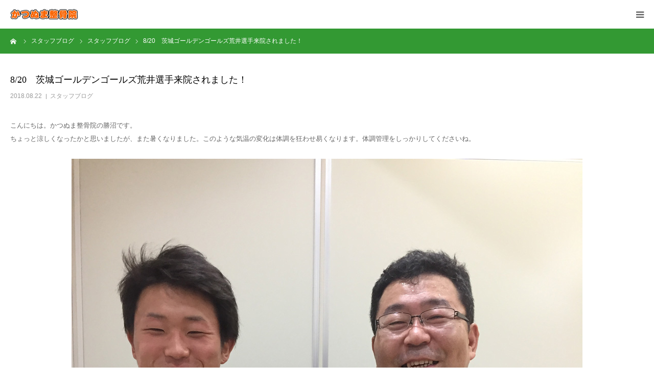

--- FILE ---
content_type: text/html; charset=UTF-8
request_url: https://www.katsunuma-seikotsuin.com/2018/08/22/8-20%E3%80%80%E8%8C%A8%E5%9F%8E%E3%82%B4%E3%83%BC%E3%83%AB%E3%83%87%E3%83%B3%E3%82%B4%E3%83%BC%E3%83%AB%E3%82%BA%E8%8D%92%E4%BA%95%E9%81%B8%E6%89%8B%E6%9D%A5%E9%99%A2%E3%81%95%E3%82%8C%E3%81%BE/
body_size: 10437
content:
<!DOCTYPE html>
<html class="pc" lang="ja">
<head>
<meta charset="UTF-8">
<!--[if IE]><meta http-equiv="X-UA-Compatible" content="IE=edge"><![endif]-->
<meta name="viewport" content="width=device-width">
<meta name="format-detection" content="telephone=no">
<title>8/20　茨城ゴールデンゴールズ荒井選手来院されました！ | 茨城県 日立市 接骨院 | かつぬま整骨院</title>
<meta name="description" content="こんにちは。かつぬま整骨院の勝沼です。ちょっと涼しくなったかと思いましたが、また暑くなりました。このような気温の変化は体調を狂わせ易くなります。体調管理をしっかりしてくださいね。">
<link rel="pingback" href="https://www.katsunuma-seikotsuin.com/xmlrpc.php">
<link rel="shortcut icon" href="https://www.katsunuma-seikotsuin.com/wp-content/uploads/2018/07/●マーク.png">
<meta name='robots' content='max-image-preview:large' />
<link rel="alternate" type="application/rss+xml" title="茨城県 日立市 接骨院 | かつぬま整骨院 &raquo; フィード" href="https://www.katsunuma-seikotsuin.com/feed/" />
<script type="text/javascript">
/* <![CDATA[ */
window._wpemojiSettings = {"baseUrl":"https:\/\/s.w.org\/images\/core\/emoji\/15.0.3\/72x72\/","ext":".png","svgUrl":"https:\/\/s.w.org\/images\/core\/emoji\/15.0.3\/svg\/","svgExt":".svg","source":{"concatemoji":"https:\/\/www.katsunuma-seikotsuin.com\/wp-includes\/js\/wp-emoji-release.min.js?ver=6.5.7"}};
/*! This file is auto-generated */
!function(i,n){var o,s,e;function c(e){try{var t={supportTests:e,timestamp:(new Date).valueOf()};sessionStorage.setItem(o,JSON.stringify(t))}catch(e){}}function p(e,t,n){e.clearRect(0,0,e.canvas.width,e.canvas.height),e.fillText(t,0,0);var t=new Uint32Array(e.getImageData(0,0,e.canvas.width,e.canvas.height).data),r=(e.clearRect(0,0,e.canvas.width,e.canvas.height),e.fillText(n,0,0),new Uint32Array(e.getImageData(0,0,e.canvas.width,e.canvas.height).data));return t.every(function(e,t){return e===r[t]})}function u(e,t,n){switch(t){case"flag":return n(e,"\ud83c\udff3\ufe0f\u200d\u26a7\ufe0f","\ud83c\udff3\ufe0f\u200b\u26a7\ufe0f")?!1:!n(e,"\ud83c\uddfa\ud83c\uddf3","\ud83c\uddfa\u200b\ud83c\uddf3")&&!n(e,"\ud83c\udff4\udb40\udc67\udb40\udc62\udb40\udc65\udb40\udc6e\udb40\udc67\udb40\udc7f","\ud83c\udff4\u200b\udb40\udc67\u200b\udb40\udc62\u200b\udb40\udc65\u200b\udb40\udc6e\u200b\udb40\udc67\u200b\udb40\udc7f");case"emoji":return!n(e,"\ud83d\udc26\u200d\u2b1b","\ud83d\udc26\u200b\u2b1b")}return!1}function f(e,t,n){var r="undefined"!=typeof WorkerGlobalScope&&self instanceof WorkerGlobalScope?new OffscreenCanvas(300,150):i.createElement("canvas"),a=r.getContext("2d",{willReadFrequently:!0}),o=(a.textBaseline="top",a.font="600 32px Arial",{});return e.forEach(function(e){o[e]=t(a,e,n)}),o}function t(e){var t=i.createElement("script");t.src=e,t.defer=!0,i.head.appendChild(t)}"undefined"!=typeof Promise&&(o="wpEmojiSettingsSupports",s=["flag","emoji"],n.supports={everything:!0,everythingExceptFlag:!0},e=new Promise(function(e){i.addEventListener("DOMContentLoaded",e,{once:!0})}),new Promise(function(t){var n=function(){try{var e=JSON.parse(sessionStorage.getItem(o));if("object"==typeof e&&"number"==typeof e.timestamp&&(new Date).valueOf()<e.timestamp+604800&&"object"==typeof e.supportTests)return e.supportTests}catch(e){}return null}();if(!n){if("undefined"!=typeof Worker&&"undefined"!=typeof OffscreenCanvas&&"undefined"!=typeof URL&&URL.createObjectURL&&"undefined"!=typeof Blob)try{var e="postMessage("+f.toString()+"("+[JSON.stringify(s),u.toString(),p.toString()].join(",")+"));",r=new Blob([e],{type:"text/javascript"}),a=new Worker(URL.createObjectURL(r),{name:"wpTestEmojiSupports"});return void(a.onmessage=function(e){c(n=e.data),a.terminate(),t(n)})}catch(e){}c(n=f(s,u,p))}t(n)}).then(function(e){for(var t in e)n.supports[t]=e[t],n.supports.everything=n.supports.everything&&n.supports[t],"flag"!==t&&(n.supports.everythingExceptFlag=n.supports.everythingExceptFlag&&n.supports[t]);n.supports.everythingExceptFlag=n.supports.everythingExceptFlag&&!n.supports.flag,n.DOMReady=!1,n.readyCallback=function(){n.DOMReady=!0}}).then(function(){return e}).then(function(){var e;n.supports.everything||(n.readyCallback(),(e=n.source||{}).concatemoji?t(e.concatemoji):e.wpemoji&&e.twemoji&&(t(e.twemoji),t(e.wpemoji)))}))}((window,document),window._wpemojiSettings);
/* ]]> */
</script>
<link rel='stylesheet' id='style-css' href='https://www.katsunuma-seikotsuin.com/wp-content/themes/birth_tcd057/style.css?ver=1807072140' type='text/css' media='all' />
<style id='wp-emoji-styles-inline-css' type='text/css'>

	img.wp-smiley, img.emoji {
		display: inline !important;
		border: none !important;
		box-shadow: none !important;
		height: 1em !important;
		width: 1em !important;
		margin: 0 0.07em !important;
		vertical-align: -0.1em !important;
		background: none !important;
		padding: 0 !important;
	}
</style>
<link rel='stylesheet' id='wp-block-library-css' href='https://www.katsunuma-seikotsuin.com/wp-includes/css/dist/block-library/style.min.css?ver=6.5.7' type='text/css' media='all' />
<style id='classic-theme-styles-inline-css' type='text/css'>
/*! This file is auto-generated */
.wp-block-button__link{color:#fff;background-color:#32373c;border-radius:9999px;box-shadow:none;text-decoration:none;padding:calc(.667em + 2px) calc(1.333em + 2px);font-size:1.125em}.wp-block-file__button{background:#32373c;color:#fff;text-decoration:none}
</style>
<style id='global-styles-inline-css' type='text/css'>
body{--wp--preset--color--black: #000000;--wp--preset--color--cyan-bluish-gray: #abb8c3;--wp--preset--color--white: #ffffff;--wp--preset--color--pale-pink: #f78da7;--wp--preset--color--vivid-red: #cf2e2e;--wp--preset--color--luminous-vivid-orange: #ff6900;--wp--preset--color--luminous-vivid-amber: #fcb900;--wp--preset--color--light-green-cyan: #7bdcb5;--wp--preset--color--vivid-green-cyan: #00d084;--wp--preset--color--pale-cyan-blue: #8ed1fc;--wp--preset--color--vivid-cyan-blue: #0693e3;--wp--preset--color--vivid-purple: #9b51e0;--wp--preset--gradient--vivid-cyan-blue-to-vivid-purple: linear-gradient(135deg,rgba(6,147,227,1) 0%,rgb(155,81,224) 100%);--wp--preset--gradient--light-green-cyan-to-vivid-green-cyan: linear-gradient(135deg,rgb(122,220,180) 0%,rgb(0,208,130) 100%);--wp--preset--gradient--luminous-vivid-amber-to-luminous-vivid-orange: linear-gradient(135deg,rgba(252,185,0,1) 0%,rgba(255,105,0,1) 100%);--wp--preset--gradient--luminous-vivid-orange-to-vivid-red: linear-gradient(135deg,rgba(255,105,0,1) 0%,rgb(207,46,46) 100%);--wp--preset--gradient--very-light-gray-to-cyan-bluish-gray: linear-gradient(135deg,rgb(238,238,238) 0%,rgb(169,184,195) 100%);--wp--preset--gradient--cool-to-warm-spectrum: linear-gradient(135deg,rgb(74,234,220) 0%,rgb(151,120,209) 20%,rgb(207,42,186) 40%,rgb(238,44,130) 60%,rgb(251,105,98) 80%,rgb(254,248,76) 100%);--wp--preset--gradient--blush-light-purple: linear-gradient(135deg,rgb(255,206,236) 0%,rgb(152,150,240) 100%);--wp--preset--gradient--blush-bordeaux: linear-gradient(135deg,rgb(254,205,165) 0%,rgb(254,45,45) 50%,rgb(107,0,62) 100%);--wp--preset--gradient--luminous-dusk: linear-gradient(135deg,rgb(255,203,112) 0%,rgb(199,81,192) 50%,rgb(65,88,208) 100%);--wp--preset--gradient--pale-ocean: linear-gradient(135deg,rgb(255,245,203) 0%,rgb(182,227,212) 50%,rgb(51,167,181) 100%);--wp--preset--gradient--electric-grass: linear-gradient(135deg,rgb(202,248,128) 0%,rgb(113,206,126) 100%);--wp--preset--gradient--midnight: linear-gradient(135deg,rgb(2,3,129) 0%,rgb(40,116,252) 100%);--wp--preset--font-size--small: 13px;--wp--preset--font-size--medium: 20px;--wp--preset--font-size--large: 36px;--wp--preset--font-size--x-large: 42px;--wp--preset--spacing--20: 0.44rem;--wp--preset--spacing--30: 0.67rem;--wp--preset--spacing--40: 1rem;--wp--preset--spacing--50: 1.5rem;--wp--preset--spacing--60: 2.25rem;--wp--preset--spacing--70: 3.38rem;--wp--preset--spacing--80: 5.06rem;--wp--preset--shadow--natural: 6px 6px 9px rgba(0, 0, 0, 0.2);--wp--preset--shadow--deep: 12px 12px 50px rgba(0, 0, 0, 0.4);--wp--preset--shadow--sharp: 6px 6px 0px rgba(0, 0, 0, 0.2);--wp--preset--shadow--outlined: 6px 6px 0px -3px rgba(255, 255, 255, 1), 6px 6px rgba(0, 0, 0, 1);--wp--preset--shadow--crisp: 6px 6px 0px rgba(0, 0, 0, 1);}:where(.is-layout-flex){gap: 0.5em;}:where(.is-layout-grid){gap: 0.5em;}body .is-layout-flex{display: flex;}body .is-layout-flex{flex-wrap: wrap;align-items: center;}body .is-layout-flex > *{margin: 0;}body .is-layout-grid{display: grid;}body .is-layout-grid > *{margin: 0;}:where(.wp-block-columns.is-layout-flex){gap: 2em;}:where(.wp-block-columns.is-layout-grid){gap: 2em;}:where(.wp-block-post-template.is-layout-flex){gap: 1.25em;}:where(.wp-block-post-template.is-layout-grid){gap: 1.25em;}.has-black-color{color: var(--wp--preset--color--black) !important;}.has-cyan-bluish-gray-color{color: var(--wp--preset--color--cyan-bluish-gray) !important;}.has-white-color{color: var(--wp--preset--color--white) !important;}.has-pale-pink-color{color: var(--wp--preset--color--pale-pink) !important;}.has-vivid-red-color{color: var(--wp--preset--color--vivid-red) !important;}.has-luminous-vivid-orange-color{color: var(--wp--preset--color--luminous-vivid-orange) !important;}.has-luminous-vivid-amber-color{color: var(--wp--preset--color--luminous-vivid-amber) !important;}.has-light-green-cyan-color{color: var(--wp--preset--color--light-green-cyan) !important;}.has-vivid-green-cyan-color{color: var(--wp--preset--color--vivid-green-cyan) !important;}.has-pale-cyan-blue-color{color: var(--wp--preset--color--pale-cyan-blue) !important;}.has-vivid-cyan-blue-color{color: var(--wp--preset--color--vivid-cyan-blue) !important;}.has-vivid-purple-color{color: var(--wp--preset--color--vivid-purple) !important;}.has-black-background-color{background-color: var(--wp--preset--color--black) !important;}.has-cyan-bluish-gray-background-color{background-color: var(--wp--preset--color--cyan-bluish-gray) !important;}.has-white-background-color{background-color: var(--wp--preset--color--white) !important;}.has-pale-pink-background-color{background-color: var(--wp--preset--color--pale-pink) !important;}.has-vivid-red-background-color{background-color: var(--wp--preset--color--vivid-red) !important;}.has-luminous-vivid-orange-background-color{background-color: var(--wp--preset--color--luminous-vivid-orange) !important;}.has-luminous-vivid-amber-background-color{background-color: var(--wp--preset--color--luminous-vivid-amber) !important;}.has-light-green-cyan-background-color{background-color: var(--wp--preset--color--light-green-cyan) !important;}.has-vivid-green-cyan-background-color{background-color: var(--wp--preset--color--vivid-green-cyan) !important;}.has-pale-cyan-blue-background-color{background-color: var(--wp--preset--color--pale-cyan-blue) !important;}.has-vivid-cyan-blue-background-color{background-color: var(--wp--preset--color--vivid-cyan-blue) !important;}.has-vivid-purple-background-color{background-color: var(--wp--preset--color--vivid-purple) !important;}.has-black-border-color{border-color: var(--wp--preset--color--black) !important;}.has-cyan-bluish-gray-border-color{border-color: var(--wp--preset--color--cyan-bluish-gray) !important;}.has-white-border-color{border-color: var(--wp--preset--color--white) !important;}.has-pale-pink-border-color{border-color: var(--wp--preset--color--pale-pink) !important;}.has-vivid-red-border-color{border-color: var(--wp--preset--color--vivid-red) !important;}.has-luminous-vivid-orange-border-color{border-color: var(--wp--preset--color--luminous-vivid-orange) !important;}.has-luminous-vivid-amber-border-color{border-color: var(--wp--preset--color--luminous-vivid-amber) !important;}.has-light-green-cyan-border-color{border-color: var(--wp--preset--color--light-green-cyan) !important;}.has-vivid-green-cyan-border-color{border-color: var(--wp--preset--color--vivid-green-cyan) !important;}.has-pale-cyan-blue-border-color{border-color: var(--wp--preset--color--pale-cyan-blue) !important;}.has-vivid-cyan-blue-border-color{border-color: var(--wp--preset--color--vivid-cyan-blue) !important;}.has-vivid-purple-border-color{border-color: var(--wp--preset--color--vivid-purple) !important;}.has-vivid-cyan-blue-to-vivid-purple-gradient-background{background: var(--wp--preset--gradient--vivid-cyan-blue-to-vivid-purple) !important;}.has-light-green-cyan-to-vivid-green-cyan-gradient-background{background: var(--wp--preset--gradient--light-green-cyan-to-vivid-green-cyan) !important;}.has-luminous-vivid-amber-to-luminous-vivid-orange-gradient-background{background: var(--wp--preset--gradient--luminous-vivid-amber-to-luminous-vivid-orange) !important;}.has-luminous-vivid-orange-to-vivid-red-gradient-background{background: var(--wp--preset--gradient--luminous-vivid-orange-to-vivid-red) !important;}.has-very-light-gray-to-cyan-bluish-gray-gradient-background{background: var(--wp--preset--gradient--very-light-gray-to-cyan-bluish-gray) !important;}.has-cool-to-warm-spectrum-gradient-background{background: var(--wp--preset--gradient--cool-to-warm-spectrum) !important;}.has-blush-light-purple-gradient-background{background: var(--wp--preset--gradient--blush-light-purple) !important;}.has-blush-bordeaux-gradient-background{background: var(--wp--preset--gradient--blush-bordeaux) !important;}.has-luminous-dusk-gradient-background{background: var(--wp--preset--gradient--luminous-dusk) !important;}.has-pale-ocean-gradient-background{background: var(--wp--preset--gradient--pale-ocean) !important;}.has-electric-grass-gradient-background{background: var(--wp--preset--gradient--electric-grass) !important;}.has-midnight-gradient-background{background: var(--wp--preset--gradient--midnight) !important;}.has-small-font-size{font-size: var(--wp--preset--font-size--small) !important;}.has-medium-font-size{font-size: var(--wp--preset--font-size--medium) !important;}.has-large-font-size{font-size: var(--wp--preset--font-size--large) !important;}.has-x-large-font-size{font-size: var(--wp--preset--font-size--x-large) !important;}
.wp-block-navigation a:where(:not(.wp-element-button)){color: inherit;}
:where(.wp-block-post-template.is-layout-flex){gap: 1.25em;}:where(.wp-block-post-template.is-layout-grid){gap: 1.25em;}
:where(.wp-block-columns.is-layout-flex){gap: 2em;}:where(.wp-block-columns.is-layout-grid){gap: 2em;}
.wp-block-pullquote{font-size: 1.5em;line-height: 1.6;}
</style>
<script type="text/javascript" src="https://www.katsunuma-seikotsuin.com/wp-includes/js/jquery/jquery.min.js?ver=3.7.1" id="jquery-core-js"></script>
<script type="text/javascript" src="https://www.katsunuma-seikotsuin.com/wp-includes/js/jquery/jquery-migrate.min.js?ver=3.4.1" id="jquery-migrate-js"></script>
<link rel="https://api.w.org/" href="https://www.katsunuma-seikotsuin.com/wp-json/" /><link rel="alternate" type="application/json" href="https://www.katsunuma-seikotsuin.com/wp-json/wp/v2/posts/181" /><link rel="canonical" href="https://www.katsunuma-seikotsuin.com/2018/08/22/8-20%e3%80%80%e8%8c%a8%e5%9f%8e%e3%82%b4%e3%83%bc%e3%83%ab%e3%83%87%e3%83%b3%e3%82%b4%e3%83%bc%e3%83%ab%e3%82%ba%e8%8d%92%e4%ba%95%e9%81%b8%e6%89%8b%e6%9d%a5%e9%99%a2%e3%81%95%e3%82%8c%e3%81%be/" />
<link rel='shortlink' href='https://www.katsunuma-seikotsuin.com/?p=181' />
<link rel="alternate" type="application/json+oembed" href="https://www.katsunuma-seikotsuin.com/wp-json/oembed/1.0/embed?url=https%3A%2F%2Fwww.katsunuma-seikotsuin.com%2F2018%2F08%2F22%2F8-20%25e3%2580%2580%25e8%258c%25a8%25e5%259f%258e%25e3%2582%25b4%25e3%2583%25bc%25e3%2583%25ab%25e3%2583%2587%25e3%2583%25b3%25e3%2582%25b4%25e3%2583%25bc%25e3%2583%25ab%25e3%2582%25ba%25e8%258d%2592%25e4%25ba%2595%25e9%2581%25b8%25e6%2589%258b%25e6%259d%25a5%25e9%2599%25a2%25e3%2581%2595%25e3%2582%258c%25e3%2581%25be%2F" />
<link rel="alternate" type="text/xml+oembed" href="https://www.katsunuma-seikotsuin.com/wp-json/oembed/1.0/embed?url=https%3A%2F%2Fwww.katsunuma-seikotsuin.com%2F2018%2F08%2F22%2F8-20%25e3%2580%2580%25e8%258c%25a8%25e5%259f%258e%25e3%2582%25b4%25e3%2583%25bc%25e3%2583%25ab%25e3%2583%2587%25e3%2583%25b3%25e3%2582%25b4%25e3%2583%25bc%25e3%2583%25ab%25e3%2582%25ba%25e8%258d%2592%25e4%25ba%2595%25e9%2581%25b8%25e6%2589%258b%25e6%259d%25a5%25e9%2599%25a2%25e3%2581%2595%25e3%2582%258c%25e3%2581%25be%2F&#038;format=xml" />

<link rel="stylesheet" href="https://www.katsunuma-seikotsuin.com/wp-content/themes/birth_tcd057/css/design-plus.css?ver=1807072140">
<link rel="stylesheet" href="https://www.katsunuma-seikotsuin.com/wp-content/themes/birth_tcd057/css/sns-botton.css?ver=1807072140">
<link rel="stylesheet" media="screen and (max-width:1280px)" href="https://www.katsunuma-seikotsuin.com/wp-content/themes/birth_tcd057/css/responsive.css?ver=1807091234">
<link rel="stylesheet" media="screen and (max-width:1280px)" href="https://www.katsunuma-seikotsuin.com/wp-content/themes/birth_tcd057/css/footer-bar.css?ver=1807072140">

<script src="https://www.katsunuma-seikotsuin.com/wp-content/themes/birth_tcd057/js/jquery.easing.1.3.js?ver=1807072140"></script>
<script src="https://www.katsunuma-seikotsuin.com/wp-content/themes/birth_tcd057/js/jscript.js?ver=1807072320"></script>
<script src="https://www.katsunuma-seikotsuin.com/wp-content/themes/birth_tcd057/js/comment.js?ver=1807072140"></script>
<script src="https://www.katsunuma-seikotsuin.com/wp-content/themes/birth_tcd057/js/header_fix.js?ver=1807072140"></script>


<style type="text/css">

body, input, textarea { font-family: Arial, "ヒラギノ角ゴ ProN W3", "Hiragino Kaku Gothic ProN", "メイリオ", Meiryo, sans-serif; }

.rich_font, .p-vertical { font-family: "Times New Roman" , "游明朝" , "Yu Mincho" , "游明朝体" , "YuMincho" , "ヒラギノ明朝 Pro W3" , "Hiragino Mincho Pro" , "HiraMinProN-W3" , "HGS明朝E" , "ＭＳ Ｐ明朝" , "MS PMincho" , serif; font-weight:500; }

#footer_tel .number { font-family: "Times New Roman" , "游明朝" , "Yu Mincho" , "游明朝体" , "YuMincho" , "ヒラギノ明朝 Pro W3" , "Hiragino Mincho Pro" , "HiraMinProN-W3" , "HGS明朝E" , "ＭＳ Ｐ明朝" , "MS PMincho" , serif; font-weight:500; }


#header_image_for_404 .headline { font-family: "Times New Roman" , "游明朝" , "Yu Mincho" , "游明朝体" , "YuMincho" , "ヒラギノ明朝 Pro W3" , "Hiragino Mincho Pro" , "HiraMinProN-W3" , "HGS明朝E" , "ＭＳ Ｐ明朝" , "MS PMincho" , serif; font-weight:500; }




#post_title { font-size:28px; color:#000000; }
.post_content { font-size:14px; color:#666666; }
.single-news #post_title { font-size:32px; color:#000000; }
.single-news .post_content { font-size:14px; color:#666666; }

.mobile #post_title { font-size:18px; }
.mobile .post_content { font-size:13px; }
.mobile .single-news #post_title { font-size:18px; }
.mobile .single-news .post_content { font-size:13px; }

body.page .post_content { font-size:14px; color:#666666; }
#page_title { font-size:28px; color:#000000; }
#page_title span { font-size:16px; color:#666666; }

.mobile body.page .post_content { font-size:13px; }
.mobile #page_title { font-size:18px; }
.mobile #page_title span { font-size:14px; }

.c-pw__btn { background: #339933; }
.post_content a, .post_content a:hover { color: #8fc31f; }







#related_post .image img, .styled_post_list1 .image img, .styled_post_list2 .image img, .widget_tab_post_list .image img, #blog_list .image img, #news_archive_list .image img,
  #index_blog_list .image img, #index_3box .image img, #index_news_list .image img, #archive_news_list .image img, #footer_content .image img
{
  width:100%; height:auto;
  -webkit-transition: transform  0.75s ease; -moz-transition: transform  0.75s ease; transition: transform  0.75s ease;
}
#related_post .image:hover img, .styled_post_list1 .image:hover img, .styled_post_list2 .image:hover img, .widget_tab_post_list .image:hover img, #blog_list .image:hover img, #news_archive_list .image:hover img,
  #index_blog_list .image:hover img, #index_3box .image:hover img, #index_news_list .image:hover img, #archive_news_list .image:hover img, #footer_content .image:hover img
{
  -webkit-transform: scale(1.0);
  -moz-transform: scale(1.0);
  -ms-transform: scale(1.0);
  -o-transform: scale(1.0);
  transform: scale(1.0);
}


#course_list #course2 .headline { background-color:#f19149; }
#course_list #course2 .title { color:#f19149; }
#course_list #course3 .headline { background-color:#f19149; }
#course_list #course3 .title { color:#f19149; }

body, a, #index_course_list a:hover, #previous_next_post a:hover, #course_list li a:hover
  { color: #666666; }

#page_header .headline, .side_widget .styled_post_list1 .title:hover, .page_post_list .meta a:hover, .page_post_list .headline,
  .slider_main .caption .title a:hover, #comment_header ul li a:hover, #header_text .logo a:hover, #bread_crumb li.home a:hover:before, #post_title_area .meta li a:hover
    { color: #339933; }

.pc #global_menu ul ul a, .design_button a, #index_3box .title a, .next_page_link a:hover, #archive_post_list_tab ol li:hover, .collapse_category_list li a:hover .count, .slick-arrow:hover, .pb_spec_table_button a:hover,
  #wp-calendar td a:hover, #wp-calendar #prev a:hover, #wp-calendar #next a:hover, #related_post .headline, .side_headline, #single_news_list .headline, .mobile #global_menu li a:hover, #mobile_menu .close_button:hover,
    #post_pagination p, .page_navi span.current, .tcd_user_profile_widget .button a:hover, #return_top_mobile a:hover, #p_readmore .button, #bread_crumb
      { background-color: #339933 !important; }

#archive_post_list_tab ol li:hover, #comment_header ul li a:hover, #comment_header ul li.comment_switch_active a, #comment_header #comment_closed p, #post_pagination p, .page_navi span.current
  { border-color: #339933; }

.collapse_category_list li a:before
  { border-color: transparent transparent transparent #339933; }

.slider_nav .swiper-slide-active, .slider_nav .swiper-slide:hover
  { box-shadow:inset 0 0 0 5px #339933; }

a:hover, .pc #global_menu a:hover, .pc #global_menu > ul > li.active > a, .pc #global_menu > ul > li.current-menu-item > a, #bread_crumb li.home a:hover:after, #bread_crumb li a:hover, #post_meta_top a:hover, #index_blog_list li.category a:hover, #footer_tel .number,
  #single_news_list .link:hover, #single_news_list .link:hover:before, #archive_faq_list .question:hover, #archive_faq_list .question.active, #archive_faq_list .question:hover:before, #archive_faq_list .question.active:before, #archive_header_no_image .title
    { color: #006600; }

.pc #global_menu ul ul a:hover, .design_button a:hover, #index_3box .title a:hover, #return_top a:hover, #post_pagination a:hover, .page_navi a:hover, #slide_menu a span.count, .tcdw_custom_drop_menu a:hover, #p_readmore .button:hover, #previous_next_page a:hover, #mobile_menu,
  #course_next_prev_link a:hover, .tcd_category_list li a:hover .count, #submit_comment:hover, #comment_header ul li a:hover, .widget_tab_post_list_button a:hover, #searchform .submit_button:hover, .mobile #menu_button:hover
    { background-color: #006600 !important; }

#post_pagination a:hover, .page_navi a:hover, .tcdw_custom_drop_menu a:hover, #comment_textarea textarea:focus, #guest_info input:focus, .widget_tab_post_list_button a:hover
  { border-color: #006600 !important; }

.post_content a { color: #8fc31f; }

.color_font { color: #003300; }


#copyright { background-color: #003300; color: #FFFFFF; }

#schedule_table thead { background:#fafafa; }
#schedule_table .color { background:#eff5f6; }
#archive_faq_list .answer { background:#f6f9f9; }

#page_header .square_headline { background: #ffffff; }
#page_header .square_headline .title { color: #339933; }
#page_header .square_headline .sub_title { color: #666666; }

#comment_header ul li.comment_switch_active a, #comment_header #comment_closed p { background-color: #339933 !important; }
#comment_header ul li.comment_switch_active a:after, #comment_header #comment_closed p:after { border-color:#339933 transparent transparent transparent; }

.no_header_content { background:rgba(51,153,51,0.8); }




</style>


<style type="text/css"></style></head>
<body data-rsssl=1 id="body" class="post-template-default single single-post postid-181 single-format-standard fix_top">


<div id="container">

 <div id="header">
  <div id="header_inner">
   <div id="logo_image">
 <p class="logo">
  <a href="https://www.katsunuma-seikotsuin.com/" title="茨城県 日立市 接骨院 | かつぬま整骨院">
      <img class="pc_logo_image" src="https://www.katsunuma-seikotsuin.com/wp-content/uploads/2018/07/logo.png?1769013873" alt="茨城県 日立市 接骨院 | かつぬま整骨院" title="茨城県 日立市 接骨院 | かつぬま整骨院" width="269" height="42" />
         <img class="mobile_logo_image" src="https://www.katsunuma-seikotsuin.com/wp-content/uploads/2018/07/logosp.png?1769013873" alt="茨城県 日立市 接骨院 | かつぬま整骨院" title="茨城県 日立市 接骨院 | かつぬま整骨院" width="135" height="21" />
     </a>
 </p>
</div>
         <div id="global_menu">
    <ul id="menu-%e3%82%b5%e3%83%b3%e3%83%97%e3%83%ab%e3%83%a1%e3%83%8b%e3%83%a5%e3%83%bc" class="menu"><li id="menu-item-69" class="menu-item menu-item-type-post_type menu-item-object-page menu-item-69"><a href="https://www.katsunuma-seikotsuin.com/guidance/">かつぬま整骨院案内</a></li>
<li id="menu-item-76" class="menu-item menu-item-type-post_type menu-item-object-page menu-item-76"><a href="https://www.katsunuma-seikotsuin.com/greeting/">院長挨拶</a></li>
<li id="menu-item-123" class="menu-item menu-item-type-post_type menu-item-object-page menu-item-123"><a href="https://www.katsunuma-seikotsuin.com/flow/">問診から治療の流れ</a></li>
<li id="menu-item-93" class="menu-item menu-item-type-post_type menu-item-object-page menu-item-has-children menu-item-93"><a href="https://www.katsunuma-seikotsuin.com/treatment/">施術案内</a>
<ul class="sub-menu">
	<li id="menu-item-396" class="menu-item menu-item-type-post_type menu-item-object-page menu-item-396"><a href="https://www.katsunuma-seikotsuin.com/o2box/">酸素ボックス</a></li>
</ul>
</li>
<li id="menu-item-81" class="menu-item menu-item-type-post_type menu-item-object-page menu-item-81"><a href="https://www.katsunuma-seikotsuin.com/kotsujikochiryo/">交通事故治療</a></li>
<li id="menu-item-110" class="menu-item menu-item-type-post_type menu-item-object-page menu-item-110"><a href="https://www.katsunuma-seikotsuin.com/insurance-medical-examination/">保険診療</a></li>
<li id="menu-item-118" class="menu-item menu-item-type-post_type menu-item-object-page menu-item-118"><a href="https://www.katsunuma-seikotsuin.com/faq-katsunuma-seikotsuin/">よくある質問</a></li>
</ul>   </div>
   <a href="#" id="menu_button"><span>menu</span></a>
     </div><!-- END #header_inner -->
 </div><!-- END #header -->

 

 
 <div id="main_contents" class="clearfix">

<div id="bread_crumb">

<ul class="clearfix" itemscope itemtype="http://schema.org/BreadcrumbList">
 <li itemprop="itemListElement" itemscope itemtype="http://schema.org/ListItem" class="home"><a itemprop="item" href="https://www.katsunuma-seikotsuin.com/"><span itemprop="name">ホーム</span></a><meta itemprop="position" content="1"></li>
 <li itemprop="itemListElement" itemscope itemtype="http://schema.org/ListItem"><a itemprop="item" href="https://www.katsunuma-seikotsuin.com/2018/08/22/8-20%e3%80%80%e8%8c%a8%e5%9f%8e%e3%82%b4%e3%83%bc%e3%83%ab%e3%83%87%e3%83%b3%e3%82%b4%e3%83%bc%e3%83%ab%e3%82%ba%e8%8d%92%e4%ba%95%e9%81%b8%e6%89%8b%e6%9d%a5%e9%99%a2%e3%81%95%e3%82%8c%e3%81%be/"><span itemprop="name">スタッフブログ</span></a><meta itemprop="position" content="2"></li>
 <li class="category" itemprop="itemListElement" itemscope itemtype="http://schema.org/ListItem">
    <a itemprop="item" href="https://www.katsunuma-seikotsuin.com/category/staffblog/"><span itemprop="name">スタッフブログ</span></a>
      <meta itemprop="position" content="3">
 </li>
 <li class="last" itemprop="itemListElement" itemscope itemtype="http://schema.org/ListItem"><span itemprop="name">8/20　茨城ゴールデンゴールズ荒井選手来院されました！</span><meta itemprop="position" content="4"></li>
</ul>

</div>

<div id="main_col" class="clearfix">

 
 <div id="left_col" class="clearfix">

   <article id="article">

    <h2 id="post_title" class="rich_font entry-title">8/20　茨城ゴールデンゴールズ荒井選手来院されました！</h2>

        <ul id="post_meta_top" class="clearfix">
     <li class="date"><time class="entry-date updated" datetime="2018-10-11T19:00:33+09:00">2018.08.22</time></li>     <li class="category clearfix"><a href="https://www.katsunuma-seikotsuin.com/category/staffblog/" rel="category tag">スタッフブログ</a></li>    </ul>
    
    
    
    
    
    
    
    <div class="post_content clearfix">
     <p>こんにちは。かつぬま整骨院の勝沼です。<br />
ちょっと涼しくなったかと思いましたが、また暑くなりました。このような気温の変化は体調を狂わせ易くなります。体調管理をしっかりしてくださいね。</p>
<p><img fetchpriority="high" decoding="async" src="https://www.katsunuma-seikotsuin.com/wp-content/uploads/2018/08/IMG_9332-1.jpg" alt="" width="1000" height="1333" class="aligncenter size-full wp-image-183" srcset="https://www.katsunuma-seikotsuin.com/wp-content/uploads/2018/08/IMG_9332-1.jpg 1000w, https://www.katsunuma-seikotsuin.com/wp-content/uploads/2018/08/IMG_9332-1-225x300.jpg 225w, https://www.katsunuma-seikotsuin.com/wp-content/uploads/2018/08/IMG_9332-1-768x1024.jpg 768w" sizes="(max-width: 1000px) 100vw, 1000px" /></p>
<p>さて、昨日で夏の甲子園が終了しましたが、金足農高の旋風が目立ちましたが、優勝候補筆頭と思われた大阪桐蔭高の優勝『結局それかーい』でしたね。茨城代表も以前ほどの勢いは感じられないかな？<br />
知人の言葉は『常総が出なければ勝つ気がしない』とも。そういう見方もありますが、私としては高校生の全力でのはつらつプレーは見ていて清々しくなりますね。怪我の無いよう頑張って欲しい、そう感じる年齢になったかとしみじみ実感しています。個人的には金足農高・高知商高押しでしたので結構楽しめました。<br />
またこれから選抜大会に向けて秋季大会が始まります。茨城県北の各高校にも選抜目指して頑張ってほしいです。出身校の甲子園出場での寄付はやぶさかではありません。朗報をお待ちしています。</p>
<p>先日20日ですが茨城ゴールデンゴールズ所属荒井選手が来院されました。チームのHPにもありますが、科技高日立卒の選手です。働きながら同チームで活動されています。チームは先日の地区予選を勝ち抜き来月11日より全日本クラブ野球選手権大会の全国大会に北関東代表として出場されるそうです。頑張ってください。</p>
<p>これから気候が良くなり『スポーツの秋』・『食欲の秋』・『読書の秋』様々な活動が表現されています。スポーツをすることは悪いことではありませんが、「準備運動を怠らない」・「無理せず徐々に強度を増していく」・「継続して行う」等心がけていただきたいです。</p>
<p>お読み頂きありがとうございました。次回は『むくみ』についてお話したいと思います。またよろしくお願いします。</p>
    </div>

        <div class="single_share clearfix" id="single_share_bottom">
     <div class="share-type1 share-btm">
 
	<div class="sns mt10 mb45">
		<ul class="type1 clearfix">
			<li class="rss">
				<a href="https://www.katsunuma-seikotsuin.com/feed/" target="blank"><i class="icon-rss"></i><span class="ttl">RSS</span></a>
			</li>
		</ul>
	</div>
</div>
    </div>
    
        <ul id="post_meta_bottom" class="clearfix">
          <li class="post_category"><a href="https://www.katsunuma-seikotsuin.com/category/staffblog/" rel="category tag">スタッフブログ</a></li>              </ul>
    
        <div id="previous_next_post" class="clearfix">
     <div class='prev_post'><a href='https://www.katsunuma-seikotsuin.com/2018/08/13/%e4%ba%a4%e9%80%9a%e4%ba%8b%e6%95%85%e3%81%ab%e3%81%a4%e3%81%84%e3%81%a6/' title='交通事故について'><span class='title'>交通事故について</span><span class='nav'>前の記事</span></a></div>
<div class='next_post'><a href='https://www.katsunuma-seikotsuin.com/2018/09/05/%e3%82%80%e3%81%8f%e3%81%bf%e3%81%ab%e3%81%a4%e3%81%84%e3%81%a6/' title='むくみについて'><span class='title'>むくみについて</span><span class='nav'>次の記事</span></a></div>
    </div>
    
   </article><!-- END #article -->

   
   
   
      <div id="related_post">
    <h3 class="headline">関連記事</h3>
    <ol class="clearfix">
          <li class="clearfix">
            <a class="image" href="https://www.katsunuma-seikotsuin.com/2019/02/16/%e3%82%ac%e3%83%b3%e3%83%90%e3%83%ac%e5%8f%97%e9%a8%93%e7%94%9f%ef%bc%81%ef%bc%81/" title="ガンバレ受験生！！"><img src="https://www.katsunuma-seikotsuin.com/wp-content/themes/birth_tcd057/img/common/no_image2.gif" title="" alt="" /></a>
            <h4 class="title"><a href="https://www.katsunuma-seikotsuin.com/2019/02/16/%e3%82%ac%e3%83%b3%e3%83%90%e3%83%ac%e5%8f%97%e9%a8%93%e7%94%9f%ef%bc%81%ef%bc%81/" name="">ガンバレ受験生！！</a></h4>
     </li>
          <li class="clearfix">
            <a class="image" href="https://www.katsunuma-seikotsuin.com/2020/10/03/%e3%81%94%e7%84%a1%e6%b2%99%e6%b1%b0%e3%81%97%e3%81%a6%e3%81%8a%e3%82%8a%e3%81%be%e3%81%99_-_-_/" title="ご無沙汰しております_(._.)_"><img src="https://www.katsunuma-seikotsuin.com/wp-content/themes/birth_tcd057/img/common/no_image2.gif" title="" alt="" /></a>
            <h4 class="title"><a href="https://www.katsunuma-seikotsuin.com/2020/10/03/%e3%81%94%e7%84%a1%e6%b2%99%e6%b1%b0%e3%81%97%e3%81%a6%e3%81%8a%e3%82%8a%e3%81%be%e3%81%99_-_-_/" name="">ご無沙汰しております_(._.)_</a></h4>
     </li>
          <li class="clearfix">
            <a class="image" href="https://www.katsunuma-seikotsuin.com/2019/07/24/%e3%82%84%e3%81%a3%e3%81%a8%e6%a2%85%e9%9b%a8%e6%98%8e%e3%81%91%ef%bc%9f%ef%bc%9f%ef%bc%9f/" title="やっと梅雨明け？？？"><img src="https://www.katsunuma-seikotsuin.com/wp-content/themes/birth_tcd057/img/common/no_image2.gif" title="" alt="" /></a>
            <h4 class="title"><a href="https://www.katsunuma-seikotsuin.com/2019/07/24/%e3%82%84%e3%81%a3%e3%81%a8%e6%a2%85%e9%9b%a8%e6%98%8e%e3%81%91%ef%bc%9f%ef%bc%9f%ef%bc%9f/" name="">やっと梅雨明け？？？</a></h4>
     </li>
          <li class="clearfix">
            <a class="image" href="https://www.katsunuma-seikotsuin.com/2018/09/05/%e3%82%80%e3%81%8f%e3%81%bf%e3%81%ab%e3%81%a4%e3%81%84%e3%81%a6/" title="むくみについて"><img width="400" height="300" src="https://www.katsunuma-seikotsuin.com/wp-content/uploads/2018/09/gf1140385671l.jpg" class="attachment-size3 size-size3 wp-post-image" alt="" decoding="async" loading="lazy" srcset="https://www.katsunuma-seikotsuin.com/wp-content/uploads/2018/09/gf1140385671l.jpg 400w, https://www.katsunuma-seikotsuin.com/wp-content/uploads/2018/09/gf1140385671l-300x225.jpg 300w" sizes="(max-width: 400px) 100vw, 400px" /></a>
            <h4 class="title"><a href="https://www.katsunuma-seikotsuin.com/2018/09/05/%e3%82%80%e3%81%8f%e3%81%bf%e3%81%ab%e3%81%a4%e3%81%84%e3%81%a6/" name="">むくみについて</a></h4>
     </li>
          <li class="clearfix">
            <a class="image" href="https://www.katsunuma-seikotsuin.com/2019/12/14/%e5%b9%b2%e8%8a%8b%ef%bc%81%ef%bc%81%ef%bc%81%ef%bc%81%ef%bc%81/" title="干芋！！！！！"><img src="https://www.katsunuma-seikotsuin.com/wp-content/themes/birth_tcd057/img/common/no_image2.gif" title="" alt="" /></a>
            <h4 class="title"><a href="https://www.katsunuma-seikotsuin.com/2019/12/14/%e5%b9%b2%e8%8a%8b%ef%bc%81%ef%bc%81%ef%bc%81%ef%bc%81%ef%bc%81/" name="">干芋！！！！！</a></h4>
     </li>
          <li class="clearfix">
            <a class="image" href="https://www.katsunuma-seikotsuin.com/2019/12/30/%e4%bb%8a%e5%b9%b4%e3%81%af%e3%81%8a%e4%b8%96%e8%a9%b1%e3%81%ab%e3%81%aa%e3%82%8a%e3%81%be%e3%81%97%e3%81%9f%e3%80%82%ef%bc%88%e5%b9%b4%e6%9c%ab%e5%b9%b4%e5%a7%8b%e3%81%8a%e4%bc%91%e3%81%bf%e3%81%ae/" title="今年はお世話になりました。（年末年始お休みのご連絡を兼ねて）"><img src="https://www.katsunuma-seikotsuin.com/wp-content/themes/birth_tcd057/img/common/no_image2.gif" title="" alt="" /></a>
            <h4 class="title"><a href="https://www.katsunuma-seikotsuin.com/2019/12/30/%e4%bb%8a%e5%b9%b4%e3%81%af%e3%81%8a%e4%b8%96%e8%a9%b1%e3%81%ab%e3%81%aa%e3%82%8a%e3%81%be%e3%81%97%e3%81%9f%e3%80%82%ef%bc%88%e5%b9%b4%e6%9c%ab%e5%b9%b4%e5%a7%8b%e3%81%8a%e4%bc%91%e3%81%bf%e3%81%ae/" name="">今年はお世話になりました。（年末年始お休みのご連絡を兼ねて）…</a></h4>
     </li>
         </ol>
   </div>
      
   
 </div><!-- END #left_col -->

 <div id="side_col">
<div class="side_widget clearfix styled_post_list2_widget" id="styled_post_list2_widget-3">
<h3 class="side_headline"><span>最近の記事</span></h3><ol class="styled_post_list2 clearfix show_date">
 <li class="clearfix">
      <div class="info">
    <a class="title" href="https://www.katsunuma-seikotsuin.com/2023/05/29/%e3%81%8a%e7%9f%a5%e3%82%89%e3%81%9b/">お知らせ</a>
    <p class="date">2023.05.29</p>   </div>
 </li>
 <li class="clearfix">
      <div class="info">
    <a class="title" href="https://www.katsunuma-seikotsuin.com/2023/05/22/1400%ef%bd%9e15%ef%bc%9a00%e3%80%8019%ef%bc%9a00%ef%bd%9e20%ef%bc%9a00%e3%81%ae%e8%a8%ba%e7%99%82%e3%81%ab%e3%81%a4%e3%81%84%e3%81%a6/">14:00～15：00　19：00～20：00の診…</a>
    <p class="date">2023.05.22</p>   </div>
 </li>
 <li class="clearfix">
      <div class="info">
    <a class="title" href="https://www.katsunuma-seikotsuin.com/2023/05/22/%e7%a7%bb%e8%bb%a2%e5%88%9d%e6%97%a5%e3%81%a7%e3%81%99/">移転初日です</a>
    <p class="date">2023.05.22</p>   </div>
 </li>
 <li class="clearfix">
      <div class="info">
    <a class="title" href="https://www.katsunuma-seikotsuin.com/2022/06/23/%e9%85%b8%e7%b4%a0%e3%83%ab%e3%83%bc%e3%83%a0%e3%81%ae%e5%8a%b9%e6%9e%9c%e3%81%ab%e3%81%a4%e3%81%84%e3%81%a6/">酸素ルームの効果について</a>
    <p class="date">2022.06.23</p>   </div>
 </li>
 <li class="clearfix">
      <div class="info">
    <a class="title" href="https://www.katsunuma-seikotsuin.com/2020/12/27/%e5%b9%b4%e6%9c%ab%e5%b9%b4%e5%a7%8b%e3%81%ae%e3%81%94%e6%a1%88%e5%86%85%e3%81%a8%e3%80%81%e4%bb%8a%e5%b9%b4%e3%82%82%e6%9c%89%e9%9b%a3%e3%81%86%e3%81%94%e3%81%96%e3%81%84%e3%81%be%e3%81%97%e3%81%9f_/">年末年始のご案内と、今年も有難うございました_(.…</a>
    <p class="date">2020.12.27</p>   </div>
 </li>
</ol>
</div>
</div>

</div><!-- END #main_col -->


 </div><!-- END #main_contents -->


 
  <div id="footer_contact_area">
  <div id="footer_contact_area_inner" class="clearfix">

      <div class="footer_contact_content" id="footer_tel">
    <div class="clearfix">
          <p class="headline">電話でのお問い合わせ<br />
ご相談はこちら</p>
          <div class="right_area">
            <p class="number"><span>TEL.</span>0294-87-6606</p>
                  <p class="time">祝祭日も13時まで開院しています。<br />
</p>
           </div>
    </div>
   </div>
   
      <div class="footer_contact_content" id="footer_contact">
    <div class="clearfix">
          <p class="headline">メールでのお問い合わせはこちら</p>
               <div class="button design_button">
      <a href="https://ws.formzu.net/fgen/S22759246/">お問い合わせ</a>
     </div>
         </div>
   </div>
   
  </div>
 </div><!-- END #footer_contact_area -->
 

  <div id="footer_content">
  <div id="footer_content_inner" class="clearfix">
    <div class="item clearfix" style="background:#f5f5f5;">
      <a class="image" href="https://www.katsunuma-seikotsuin.com/category/staffblog/" ><img src="https://www.katsunuma-seikotsuin.com/wp-content/uploads/2018/07/footer_01.jpg" alt="" title="" /></a>
      <a class="title" href="https://www.katsunuma-seikotsuin.com/category/staffblog/" ><span>ブログはこちら</span></a>
  </div>
    <div class="item clearfix" style="background:#f5f5f5;">
      <a class="image" href="https://www.katsunuma-seikotsuin.com/faq-katsunuma-seikotsuin/" ><img src="https://www.katsunuma-seikotsuin.com/wp-content/uploads/2018/07/footer_02-1.jpg" alt="" title="" /></a>
      <a class="title" href="https://www.katsunuma-seikotsuin.com/faq-katsunuma-seikotsuin/" ><span>整骨院よくある質問</span></a>
  </div>
    <div class="item clearfix" style="background:#f5f5f5;">
      <a class="image" href="https://www.katsunuma-seikotsuin.com/recruit/" ><img src="https://www.katsunuma-seikotsuin.com/wp-content/uploads/2018/07/footer_03.jpg" alt="" title="" /></a>
      <a class="title" href="https://www.katsunuma-seikotsuin.com/recruit/" ><span>求人案内</span></a>
  </div>
    </div>
 </div><!-- END #footer_content -->
 

 
 <p id="copyright">Copyright &copy; 2018 KATSUNUMA SEIKOTSUIN All Rights Reserved.</p>


 <div id="return_top">
  <a href="#body"><span>PAGE TOP</span></a>
 </div>


 

</div><!-- #container -->

<script>
jQuery(document).ready(function($){
  // scroll page link
  if (location.hash && $(location.hash).length) {
    $("html,body").scrollTop(0);
    $("html,body").delay(600).animate({scrollTop : $(location.hash).offset().top}, 1000, 'easeOutExpo');
  }
});
</script>


</body>
</html>